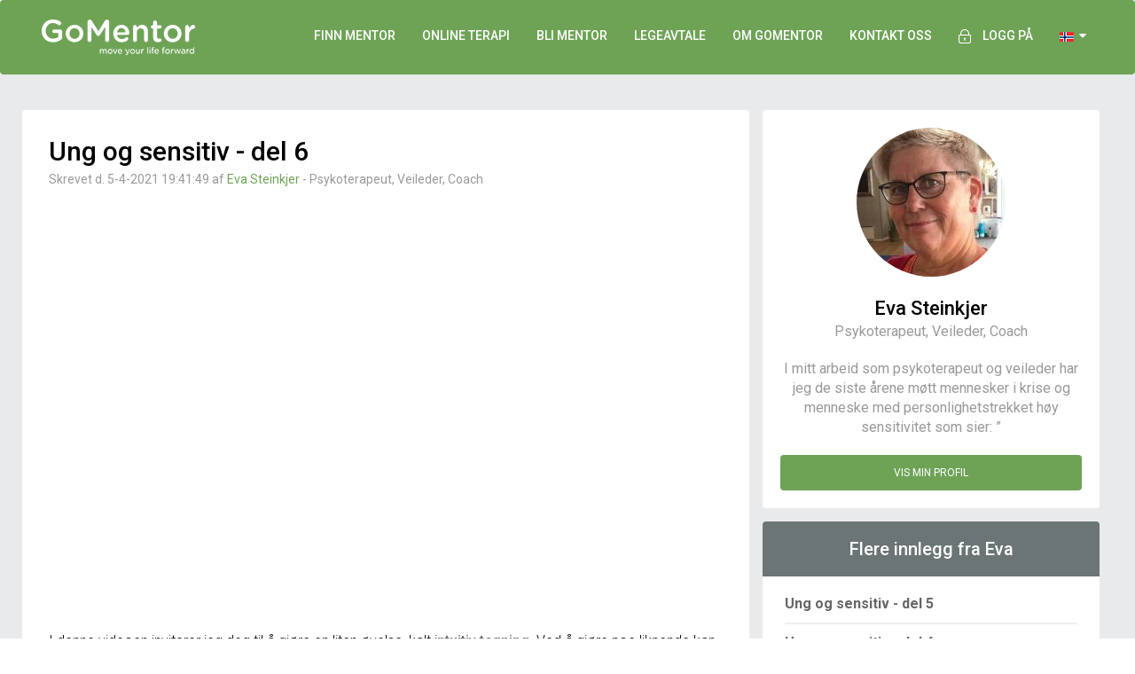

--- FILE ---
content_type: text/html; charset=utf-8
request_url: https://www.gomentor.no/blogs/Ung-og-sensitiv-del-6-3122
body_size: 10369
content:
<!DOCTYPE html>
<html lang="no">
<head>
    <title>Innlegg: Ung og sensitiv - del 6 - GoMentor</title>
<meta charset="utf-8">
<meta http-equiv="X-UA-Compatible" content="IE=edge">
<meta name="viewport" content="width=device-width, initial-scale=1, maximum-scale=1, user-scalable=0">
<!-- The above 3 meta tags *must* come first in the head; any other head content must come *after* these tags -->
<meta name="format-detection" content="telephone=no">


<link rel="preconnect" href="https://policy.app.cookieinformation.com">
<link rel="preconnect" href="https://fonts.googleapis.com">
<link rel="preconnect" href="https://fonts.gstatic.com/">
<link rel="preconnect" href="https://cdn.gomentor.com">
<link rel="preconnect" href="https://pics.gomentor.com">
<link rel="preconnect" href="https://static.cloudflareinsights.com">


        <script id="CookieConsent" src="https://policy.app.cookieinformation.com/uc.js"
                data-culture="NB" type="text/javascript"></script>

<script type="text/javascript">
    window.StaticHostUrl = "https://cdn.gomentor.com/dist/public/";
</script>


<link href="https://cdn.gomentor.com/dist/public/images/favicon.ico?v1" rel="shortcut icon">


    <link href="https://cdn.gomentor.com/dist/public/images/logoSquare.png?v1" rel="image_src">


<!-- HTML5 shim and Respond.js for IE8 support of HTML5 elements and media queries -->
<!-- WARNING: Respond.js doesn't work if you view the page via file:// -->
<!--[if lt IE 9]>

  <script src="https://oss.maxcdn.com/html5shiv/3.7.2/html5shiv.min.js"></script>
  <script src="https://oss.maxcdn.com/respond/1.4.2/respond.min.js"></script>

<![endif]-->
<!--
    Version: v1
-->

    <!-- Facebook Pixel Code -->
    <script>
        window.addEventListener('CookieInformationConsentGiven', function (event) {
            if (CookieInformation.getConsentGivenFor('cookie_cat_marketing')) {
                !function (f, b, e, v, n, t, s) {
                    if (f.fbq) return; n = f.fbq = function () {
                        n.callMethod ?
                            n.callMethod.apply(n, arguments) : n.queue.push(arguments)
                    }; if (!f._fbq) f._fbq = n;
                    n.push = n; n.loaded = !0; n.version = '2.0'; n.queue = []; t = b.createElement(e); t.async = !0;
                    t.src = v; s = b.getElementsByTagName(e)[0]; s.parentNode.insertBefore(t, s)
                }(window,
                    document, 'script', '//connect.facebook.net/en_US/fbevents.js');

                fbq('init', '514293542058757');
                fbq('track', "PageView");
            }
        }, false)
    </script>
    <noscript>
        <img height="1" width="1" style="display:none" src="https://www.facebook.com/tr?id=514293542058757&ev=PageView&noscript=1" />
    </noscript>
    <!-- End Facebook Pixel Code -->


<link rel="preload"
      href="https://fonts.googleapis.com/css?family=Roboto:400,100,300,500,700&display=swap"
      as="style"
      onload="this.onload=null;this.rel='stylesheet'" />
<noscript>
    <link href="https://fonts.googleapis.com/css?family=Roboto:400,100,300,500,700&display=swap"
          rel="stylesheet"
          type="text/css" />
</noscript>

<link href="https://cdn.gomentor.com/dist/public/css/bundle.min.css?v1" rel="stylesheet" />


    <!-- Global site tag (gtag.js) - Google Ads: 978914388 -->
    <script async src="https://www.googletagmanager.com/gtag/js?id=UA-25579856-5"></script>
    <script>
        window.dataLayer = window.dataLayer || [];
        function gtag() { dataLayer.push(arguments); }
        gtag('consent', 'default', {
            'ad_storage': 'denied',
            'analytics_storage': 'denied',
            'functionality_storage': 'denied',
            'personalization_storage': 'denied',
            'security_storage': 'denied',
            'wait_for_update': 2000,
        });
        gtag("set", "ads_data_redaction", true);
        gtag('set', 'url_passthrough', true);

        window.addEventListener('CookieInformationConsentGiven', function (event) {
            let opt = {};
            if (!CookieInformation.getConsentGivenFor('cookie_cat_statistic')) {
                opt = { anonymize_ip: true, client_storage: "none", cookie_expires: 0, cookie_prefix: '_gmga', user_id: new Date().getMilliseconds, client_id: new Date().getUTCMilliseconds(), send_page_view: true };
            }

            gtag('js', new Date());
            gtag('config', 'UA-25579856-5', opt);
            gtag('config', 'G-PL49M4152T', opt);
            gtag('config', 'AW-978914388', opt);
        });
    </script>
<script>
    window.addEventListener('CookieInformationConsentGiven', function (event) {
        if (CookieInformation.getConsentGivenFor('cookie_cat_statistic')) {
            gtag('consent', 'update', {
                'analytics_storage': 'granted'
            });

        }
        if (CookieInformation.getConsentGivenFor('cookie_cat_marketing')) {
            gtag('consent', 'update', {
                'ad_storage': 'granted'
            });
        }
        if (CookieInformation.getConsentGivenFor('cookie_cat_functional')) {
            gtag('consent', 'update', {
                'personalization_storage': 'granted',
                'security_storage': 'granted',
                'functionality_storage': 'granted',
            });
        }
    }, false)
</script>



<!-- Global site tag (gtag.js) - Google Ads: 978914388 -->
<!--<script async src="https://www.googletagmanager.com/gtag/js?id=UA-25579856-5"
        ></script>
<script>

            window.dataLayer = window.dataLayer || [];
            function gtag() { dataLayer.push(arguments); }

            gtag('js', new Date());

            gtag('config', 'UA-25579856-1');
    gtag('config', 'GTM-TVDPM4B');
    gtag('config', 'G-STNR7DP7GC');
</script>-->

    
    
    
    <meta name="description" content="Eva Steinkjer: I denne videoen inviterer jeg deg til &#229; gj&#248;re en liten &#248;velse, kalt intuitiv tegning. Ved &#229; gj&#248;re noe liknende kan du komme i kontakt med din egen lek, kreativi...">
    <meta property="og:title" content="Innlegg: Ung og sensitiv - del 6">
    <meta property="og:description" content="Eva Steinkjer: I denne videoen inviterer jeg deg til &#229; gj&#248;re en liten &#248;velse, kalt intuitiv tegning. Ved &#229; gj&#248;re noe liknende kan du komme i kontakt med din egen lek, kreativi...">
    <meta property="og:image:height" content="250">
    <meta property="og:image:width" content="250">
    <meta property="og:type" content="article">


    <link href="https://plus.google.com/+GomentorNo" rel="publisher" />


</head>
<body itemscope=""
      itemtype="http://schema.org/WebPage"
>


    <!--<nav class="navbar navbar-default navbar-static-top "-->
    <!-- END - BANKRUPTCY WARNING DIV -->
    <nav style="background: rgb(110, 163, 86); position: inherit" class="navbar navbar-default"
         itemscope="" itemtype="http://schema.org/WPHeader" id="header_nav">
        <div class="container">
            <!-- Brand and toggle get grouped for better mobile display -->
            <div class="navbar-header">
                <button type="button" class="navbar-toggle collapsed" data-toggle="collapse" data-target="#bs-example-navbar-collapse-1">
                    <span class="sr-only">Toggle navigation</span>
                    <span class="icon-bar"></span>
                    <span class="icon-bar"></span>
                    <span class="icon-bar"></span>
                </button>
                <a class="navbar-brand" href="/">
                    <img width="173" height="40" src="https://cdn.gomentor.com/dist/public/images/GoMentor-Logo.png?v1" alt="GoMentor" />
                </a>
            </div>

            <!-- Collect the nav links, forms, and other content for toggling -->
            <div class="collapse navbar-collapse" id="bs-example-navbar-collapse-1">
                <ul class="nav navbar-nav navbar-right">
                        <li class="visible-sm visible-xs"><a href="/finn">Finn mentor - til fysiske sesjoner</a></li>
                        <li class="hidden-sm hidden-xs"><a href="/finn">Finn mentor</a></li>
                        <li class="visible-sm visible-xs"><a href="/gomentor-24-7">GoMentor 24/7 - Online terapi fra 796 kr./mnd.</a></li>
                        <li class="hidden-sm hidden-xs"><a href="/gomentor-24-7">Online terapi</a></li>
                        <li><a href="/blimentor">Bli mentor</a></li>
                        <li><a href="/legeaftale">Legeavtale</a></li>
                        <li><a href="/om">Om GoMentor</a></li>
                        <li><a href="/kontakt">KONTAKT OSS</a></li>

                    <li id="auth-menu-item">
                        <a href="/hub">
                            <span>
                                <img width="14" height="16" style="margin: 0 10px 0 0" src="https://cdn.gomentor.com/dist/public/images/topMenuLock.png?v1" alt="lock" />
                            </span>Logg på
                        </a>
                    </li>

                    
<li class="dropdown" id="flags-dropdown">
    <a class="dropdown-toggle" href="#" data-toggle="dropdown" id="open-login">
                

                    <img width="16" height="11" src="https://cdn.gomentor.com/dist/public/images/flags/no.png?v1" alt="Norge" />

                


        &nbsp;<i class="fa fa-caret-down" aria-hidden="true"></i>
    </a>

    <div class="dropdown-menu">
        <ul>
            <li>
                <a href="https://www.gomentor.dk">
                    <img width="16" height="11" class="ill" src="https://cdn.gomentor.com/dist/public/images/placeholder.jpg?v1" data-src="https://cdn.gomentor.com/dist/public/images/flags/dk.png?v1" alt="GoMentor Danmark" />&nbsp;Dansk
                </a>
            </li>
            <li>
                <a href="https://www.gomentor.no">
                    <img width="16" height="11" class="ill" src="https://cdn.gomentor.com/dist/public/images/placeholder.jpg?v1" data-src="https://cdn.gomentor.com/dist/public/images/flags/no.png?v1" alt="GoMentor Norge" />&nbsp;Norsk
                </a>
            </li>
            <li>
                <a href="https://www.gomentor.com/se">
                    <img width="16" height="11" class="ill" src="https://cdn.gomentor.com/dist/public/images/placeholder.jpg?v1" data-src="https://cdn.gomentor.com/dist/public/images/flags/se.png?v1" alt="GoMentor Sverige"/>&nbsp;Svensk
                </a>
            </li>
        </ul>
    </div>
</li>

<li id="inline-flags">
    <a href="https://www.gomentor.dk">
        <img width="16" height="11" class="ill" src="https://cdn.gomentor.com/dist/public/images/placeholder.jpg?v1" data-src="https://cdn.gomentor.com/dist/public/images/flags/dk.png?v1" alt="GoMentor Danmark" />
    </a>
    <a href="https://www.gomentor.no">
        <img width="16" height="11" class="ill" src="https://cdn.gomentor.com/dist/public/images/placeholder.jpg?v1" data-src="https://cdn.gomentor.com/dist/public/images/flags/no.png?v1" alt="GoMentor Norge" />
    </a>
    <a href="https://www.gomentor.com/se">
        <img width="16" height="11" class="ill" src="https://cdn.gomentor.com/dist/public/images/placeholder.jpg?v1" data-src="https://cdn.gomentor.com/dist/public/images/flags/se.png?v1" alt="GoMentor Sverige"/>
    </a>
</li>

                </ul>
            </div>
            <!-- /.navbar-collapse -->
        </div>
        <!-- /.container-fluid -->
    </nav>
    
<div class="container-fluid blogPost">
    <div class="container">
        <div class="row">
            <div class="col-lg-8 col-md-8 col-sm-12 col-xs-12 whiteContentContainer leftContainer">
                <div class="blogHead">
                    <h1>Ung og sensitiv - del 6</h1>
                    <p>Skrevet d. 5-4-2021 19:41:49 af <a href="https://www.gomentor.no/mentorer/evasteinkjer">Eva Steinkjer</a> - Psykoterapeut, Veileder, Coach
</p>

                        <div class="media-container">
                            <iframe src="https://www.youtube.com/embed/_qjJ6iYhemc" frameborder="0" allowfullscreen></iframe>
                        </div>
                </div>
                <div class="dynamicContent compact">
                    <p>I denne videoen inviterer jeg deg til å gjøre en liten øvelse, kalt i<b>ntuitiv tegning</b>. Ved å gjøre noe liknende kan du komme i kontakt med din egen lek, kreativitet, ro eller glede. Prøv da vel!</p>
                </div>
                <div class="see-more">
                    <div>
                            <span>Læs mere om:</span>
                                <a href="/artikler/personlig-utvikling">Personlig utvikling </a>
                                <a href="/artikler/HSP-saerlig-sensitive-personer">HSP - høysensitivitet </a>
                                <a href="/artikler/Darlig-selvtillit">Dårlig selvtillit </a>
                                <a href="/artikler/Lav-selvverd">Lavt selvverd </a>
                                <a href="/artikler/Daarlig-selvfoelelse">Dårlig selvfølelse </a>
                                <a href="/artikler/Selvledelse">Selvledelse </a>
                                <a href="/artikler/Selvaksept">Selvaksept </a>
                                <a href="/artikler/Hoeysensitiv">Høysensitiv </a>
                                <a href="/artikler/barn-selvfolelse">Barn og selvfølelse </a>
                    </div>
                </div>

                <div class="dynamicContent compact">
                        <div class="container-fluid mentorBlog">
                            <div class="row text-center">
                                <h2 style="text-align: center;">Relaterte blogger:</h2>
                            </div>
                            <div class="row">

                                    <div class="col-lg-6 col-md-6 col-sm-6 col-xs-12">
                                        <a href="https://www.gomentor.no/blogs/Du-er-ikke-alene-og-hvordan-kan-din-smerte-bidra-til-en-bedre-verden-3730" class="blogContainer">
                                            <div class="">
                                                <img width="80" height="80" data-src="https://pics.gomentor.com/p/id_c17460d356e74528a7e4077273e5310a__b_0__ext_jpeg__w_100__sc_1/Mariann-Foto-kred-Fredrikke-Wetherilt.jpg" src="https://cdn.gomentor.com/dist/public/images/placeholder.jpg?v1" 
                                                     alt="Mariann Marthinussen" class="ill mentorPicture avatar">
                                            </div>
                                            <div class="textContainer">
                                                <h4>Du er ikke alene (og hvordan kan din smerte bidra til en bedre verden)</h4>
                                                <h5>Mariann Marthinussen den 14.10.2022</h5>
                                                <p>Du har kanskje tenkt mange ganger at det "er bare jeg" som har det slik. "Det er bare jeg" som sliter med sånne ting. Du trenger kanskje og vite at alle sliter ...</p>
                                            </div>
                                            <div class="clearfix"></div>
                                        </a>
                                    </div>
                                    <div class="col-lg-6 col-md-6 col-sm-6 col-xs-12">
                                        <a href="https://www.gomentor.no/blogs/Alle-mangler-vi-noen-kronblader-3726" class="blogContainer">
                                            <div class="">
                                                <img width="80" height="80" data-src="https://pics.gomentor.com/p/id_de6d81a680844b48a5d09beec38557fa__b_0__ext_jpeg__w_100__sc_1/seffa.jpg" src="https://cdn.gomentor.com/dist/public/images/placeholder.jpg?v1" 
                                                     alt="Hilde Skovdahl" class="ill mentorPicture avatar">
                                            </div>
                                            <div class="textContainer">
                                                <h4>Alle mangler vi noen "kronblader"...</h4>
                                                <h5>Hilde Skovdahl den 10.10.2022</h5>
                                                <p>Alle mangler vi noen «kronblader», da ingen er perfekt. Men likevel er du vakrest akkurat som du er. Så behold din verdighet, og det du tror på, og er. Fyll deg...</p>
                                            </div>
                                            <div class="clearfix"></div>
                                        </a>
                                    </div>
                                    </div><div class="row">
                                    <div class="col-lg-6 col-md-6 col-sm-6 col-xs-12">
                                        <a href="https://www.gomentor.no/blogs/parterapi-3720" class="blogContainer">
                                            <div class="">
                                                <img width="80" height="80" data-src="https://pics.gomentor.com/p/id_7055__b_0__ext_jpeg__w_100__sc_1/Fotograf-Tonje-Solberg-2016-020-–-Kopi.jpg" src="https://cdn.gomentor.com/dist/public/images/placeholder.jpg?v1" 
                                                     alt="Marit H&#248;galmen Uppstad" class="ill mentorPicture avatar">
                                            </div>
                                            <div class="textContainer">
                                                <h4>parterapi</h4>
                                                <h5>Marit Høgalmen Uppstad den 1.10.2022</h5>
                                                <p>Jeg har erfart at det er konstruktivt å ville jobbe med min banehalvdel, når det gjelder parterapi. Jeg har gått i årevis og jobbet med min banehalvdel. Men det...</p>
                                            </div>
                                            <div class="clearfix"></div>
                                        </a>
                                    </div>
                                    <div class="col-lg-6 col-md-6 col-sm-6 col-xs-12">
                                        <a href="https://www.gomentor.no/blogs/Redselen-vi-har-og-velge-seg-selv-3717" class="blogContainer">
                                            <div class="">
                                                <img width="80" height="80" data-src="https://pics.gomentor.com/p/id_a121c457260549dcab013d97b2c525a9__b_0__ext_jpeg__w_100__sc_1/IMG_7065.JPG" src="https://cdn.gomentor.com/dist/public/images/placeholder.jpg?v1" 
                                                     alt="Therese Hagen" class="ill mentorPicture avatar">
                                            </div>
                                            <div class="textContainer">
                                                <h4>Redselen vi har…og velge seg selv..</h4>
                                                <h5>Therese Hagen den 23.9.2022</h5>
                                                <p>Det er mange som fremdeles føler at å søke støtte fra en uteforstående kan være en stor barriere. Jeg vet at å få hjelp kan være skremmende men når du har en so...</p>
                                            </div>
                                            <div class="clearfix"></div>
                                        </a>
                                    </div>
                                    </div><div class="row">
                            </div>
                            <div class="row">
                                <a class="greenButton" href="/blogs?postId=3122">Les flere blogginnlegg</a>
                            </div>
                        </div>
                </div>


                <!--#region Social share-->
                <div class="shareThispost clearfix hidden-sm hidden-xs">
                    <div class="col-lg-6">
                        <p>Del dette med venner og nettverk</p>
                    </div>

                    <div class="col-lg-6 text-center">
                        <a href="https://www.facebook.com/sharer/sharer.php?u=https://www%2Egomentor%2Eno/blogs/Ung-og-sensitiv-del-6-3122&amp;t=Ung+og+sensitiv+-+del+6" target="_blank" onclick="window.open('https://www.facebook.com/sharer/sharer.php?u=https://www%2Egomentor%2Eno/blogs/Ung-og-sensitiv-del-6-3122&amp;t=Ung+og+sensitiv+-+del+6', '', 'menubar=no,toolbar=no,resizable=yes,scrollbars=yes,height=300,width=600'); return false;"><i class="fa fa-facebook"></i></a>
                        <a href="https://twitter.com/intent/tweet?url=https://www%2Egomentor%2Eno/blogs/Ung-og-sensitiv-del-6-3122&amp;text=Ung+og+sensitiv+-+del+6" target="_blank" onclick="window.open('https://twitter.com/intent/tweet?url=https://www%2Egomentor%2Eno/blogs/Ung-og-sensitiv-del-6-3122&amp;text=Ung+og+sensitiv+-+del+6', '', 'menubar=no,toolbar=no,resizable=yes,scrollbars=yes,height=300,width=600'); return false;"><i class="fa fa-twitter"></i></a>
                        <a href="https://www.linkedin.com/shareArticle?mini=true&amp;url=https://www%2Egomentor%2Eno/blogs/Ung-og-sensitiv-del-6-3122&amp;title=Ung+og+sensitiv+-+del+6&amp;summary=I+denne+videoen+inviterer+jeg+deg+til+&#229;+gj&#248;re+en+liten+&#248;velse,+kalt+intuitiv+tegning%2E+Ved+&#229;+gj&#248;re+noe+liknende+kan+du+komme+i+kontakt+med+din+egen+lek,+kreativi%2E%2E%2E&amp;source=Eva+Steinkjer" target="_blank" onclick="window.open('https://www.linkedin.com/shareArticle?mini=true&amp;url=https://www%2Egomentor%2Eno/blogs/Ung-og-sensitiv-del-6-3122&amp;title=Ung+og+sensitiv+-+del+6&amp;summary=I+denne+videoen+inviterer+jeg+deg+til+&#229;+gj&#248;re+en+liten+&#248;velse,+kalt+intuitiv+tegning%2E+Ved+&#229;+gj&#248;re+noe+liknende+kan+du+komme+i+kontakt+med+din+egen+lek,+kreativi%2E%2E%2E&amp;source=Eva+Steinkjer', '', 'menubar=no,toolbar=no,resizable=yes,scrollbars=yes,height=340,width=600'); return false;"><i class="fa fa-linkedin"></i></a>
                        <a href="https://plus.google.com/share?url=https://www%2Egomentor%2Eno/blogs/Ung-og-sensitiv-del-6-3122" target="_blank" onclick="window.open('https://plus.google.com/share?url=https://www%2Egomentor%2Eno/blogs/Ung-og-sensitiv-del-6-3122', '', 'menubar=no,toolbar=no,resizable=yes,scrollbars=yes,height=400,width=520'); return false;"><i class="fa fa-google-plus"></i></a>
                    </div>
                </div>
                <!--#endregion-->
            </div>

            <div class="col-lg-4 col-md-4 col-sm-12 col-xs-12" id="rightActionBlock">
                <a href="https://www.gomentor.no/mentorer/evasteinkjer" class="nothover">
                    <div class="whiteContentContainer rightContentContainer blogPostMentor">
                        <img width="168" height="168" src="https://cdn.gomentor.com/dist/public/images/placeholder.jpg?v1" data-src="https://pics.gomentor.com/p/id_bddd71f6529e4d23b2df3d88591ed6ae__b_0__ext_jpeg__w_168__sc_1/portrett-ny-på-håret-7.8.2020.jpg" style="width: 168px;" class="avatar ill" alt="Eva Steinkjer - Psykoterapeut, Veileder, Coach" />
                        <p class="mentorName">Eva Steinkjer</p>
                        <p>Psykoterapeut, Veileder, Coach</p>
                        <p>I mitt arbeid som psykoterapeut og veileder har jeg de siste årene møtt mennesker i krise og menneske med personlighetstrekket høy sensitivitet som sier: ”</p>
                        <span class="greenButton">Vis min profil</span>

                        <!--#region Social share-->
                        <div class="shareThispost clearfix visible-sm visible-xs">
                            <div class="col-lg-6">
                                <p>Del dette med venner og nettverk</p>
                            </div>

                            <div class="col-lg-6 text-center">
                                <a href="https://www.facebook.com/sharer/sharer.php?u=https://www%2Egomentor%2Eno/blogs/Ung-og-sensitiv-del-6-3122&amp;t=Ung+og+sensitiv+-+del+6" target="_blank" onclick="window.open('https://www.facebook.com/sharer/sharer.php?u=https://www%2Egomentor%2Eno/blogs/Ung-og-sensitiv-del-6-3122&amp;t=Ung+og+sensitiv+-+del+6', '', 'menubar=no,toolbar=no,resizable=yes,scrollbars=yes,height=300,width=600'); return false;"><i class="fa fa-facebook"></i></a>
                                <a href="https://twitter.com/intent/tweet?url=https://www%2Egomentor%2Eno/blogs/Ung-og-sensitiv-del-6-3122&amp;text=Ung+og+sensitiv+-+del+6" target="_blank" onclick="window.open('https://twitter.com/intent/tweet?url=https://www%2Egomentor%2Eno/blogs/Ung-og-sensitiv-del-6-3122&amp;text=Ung+og+sensitiv+-+del+6', '', 'menubar=no,toolbar=no,resizable=yes,scrollbars=yes,height=300,width=600'); return false;"><i class="fa fa-twitter"></i></a>
                                <a href="https://www.linkedin.com/shareArticle?mini=true&amp;url=https://www%2Egomentor%2Eno/blogs/Ung-og-sensitiv-del-6-3122&amp;title=Ung+og+sensitiv+-+del+6&amp;summary=I+denne+videoen+inviterer+jeg+deg+til+&#229;+gj&#248;re+en+liten+&#248;velse,+kalt+intuitiv+tegning%2E+Ved+&#229;+gj&#248;re+noe+liknende+kan+du+komme+i+kontakt+med+din+egen+lek,+kreativi%2E%2E%2E&amp;source=Eva+Steinkjer" target="_blank" onclick="window.open('https://www.linkedin.com/shareArticle?mini=true&amp;url=https://www%2Egomentor%2Eno/blogs/Ung-og-sensitiv-del-6-3122&amp;title=Ung+og+sensitiv+-+del+6&amp;summary=I+denne+videoen+inviterer+jeg+deg+til+&#229;+gj&#248;re+en+liten+&#248;velse,+kalt+intuitiv+tegning%2E+Ved+&#229;+gj&#248;re+noe+liknende+kan+du+komme+i+kontakt+med+din+egen+lek,+kreativi%2E%2E%2E&amp;source=Eva+Steinkjer', '', 'menubar=no,toolbar=no,resizable=yes,scrollbars=yes,height=340,width=600'); return false;"><i class="fa fa-linkedin"></i></a>
                                <a href="https://plus.google.com/share?url=https://www%2Egomentor%2Eno/blogs/Ung-og-sensitiv-del-6-3122" target="_blank" onclick="window.open('https://plus.google.com/share?url=https://www%2Egomentor%2Eno/blogs/Ung-og-sensitiv-del-6-3122', '', 'menubar=no,toolbar=no,resizable=yes,scrollbars=yes,height=400,width=520'); return false;"><i class="fa fa-google-plus"></i></a>
                            </div>
                        </div>
                        <!--#endregion-->
                    </div>
                </a>


                    <div class="whiteContentContainer rightContentContainer">
                        <h2 class="grayHeader">Flere innlegg fra Eva</h2>
                        <ul>
                                <li>
                                    <a href="/blogs/ung-og-sensitiv-del-5-3118">Ung og sensitiv - del 5</a>
                                </li>
                                <li>
                                    <a href="/blogs/ung-og-sensitiv-del-4-3117">Ung og sensitiv - del 4</a>
                                </li>
                                <li>
                                    <a href="/blogs/ung-og-sensitiv-del-3-3116">Ung og sensitiv - del 3</a>
                                </li>
                                <li>
                                    <a href="/blogs/ung-og-sensitiv-del-2-3115">Ung og sensitiv - del 2</a>
                                </li>
                                <li>
                                    <a href="/blogs/ung-og-sensitiv-del-1-3092">Ung og sensitiv - del 1</a>
                                </li>
                                <li>
                                    <a href="/blogs/har-du-sensitive-barn-i-familien-her-faar-du-fem-tips-3075">Har du sensitive barn i familien? Her f&#229;r du fem tips!</a>
                                </li>
                        </ul>
                    </div>


            </div>
        </div>
    </div>
</div>

    <script type="application/ld+json">
        {
        "@context": "http://schema.org",
        "@type": "BlogPosting",
        "mainEntityOfPage": {
        "@type": "WebPage",
        "@id": ""
        },
        "name": "Ung og sensitiv - del 6",
        "url": "",
        "headline": "Ung og sensitiv - del 6",
        "image": [
        "https://pics.gomentor.com/p/id_bddd71f6529e4d23b2df3d88591ed6ae__b_0__ext_jpeg__w_168__sc_1/portrett-ny-på-håret-7.8.2020.jpg"
        ],
            "video": {
                "@type": "VideoObject",
                "embedUrl": "https://www.youtube.com/embed/_qjJ6iYhemc",
                "description": "Ung og sensitiv - del 6",
                "name": "Ung og sensitiv - del 6",
                "thumbnailUrl": "https://cdn.gomentor.com/dist/public/images/GoMentor-Logo.png?v1",
                "uploadDate": "2021-04-05T19:41:49.0000000"
                },
        "datePublished": "2021-04-05T19:41:49.0000000",
        "author": {
        "@type": "Person",
        "name": "Eva Steinkjer"
        },
        "publisher": {
        "@type": "Organization",
        "name": "GoMentor",
        "logo": {
        "@type": "ImageObject",
        "url": "https://cdn.gomentor.com/dist/public/images/GoMentor-Logo.png?v1",
        "width": 173,
        "height": 40
        }
        },
        "description": ""
        }
    </script>




<style type="text/css">
    .mentorBlog {
        border-top: 2px solid #e9eaeb;
        padding-bottom: 0;
    }

    .blogContainer .textContainer p {
        line-height: 20px;
        padding: 0;
    }

    .blogContainer .mentorPicture {
        width: 80px;
        margin: 20px 20px 0 10px;
    }
</style>

        <div class="container-fluid footer-trust-icons">
            <div class="col-xs-12 col-md-8 col-md-offset-2">
                <div class='col-md-offset-3 col-md-2 col-xs-6 trust-logo'>
    <a href='https://www.pcisecuritystandards.org/pci_security/' target="_blank">
        <img class='img-responsive ill' alt='pci' data-src='https://cdn.gomentor.com/public/images/trust-logos/pci_grey.png?1506288636'>
    </a>
</div>
<div class='col-md-2 col-xs-6 trust-logo'>
    <a href='https://www.comodo.com/' target="_blank">
        <img class='img-responsive ill' alt='comodo' data-src='https://cdn.gomentor.com/public/images/trust-logos/comodo_grey.png?1506288636'>
    </a>
</div>
<div class='col-md-2 col-xs-6 trust-logo'>
    <a href='https://ismho.org/' target="_blank">
        <img class='img-responsive ill' alt='International Society for Mental Health Online' data-src='https://cdn.gomentor.com/public/images/ismho.png'>
    </a>
</div>

            </div>
        </div>


<!-- Footer -->
<footer class="container-fluid footerContainer" id="footer" itemscope="" itemtype="http://schema.org/WPFooter">
    <div class="container">
        <div class="row hidden-xs">
            <div class="col-lg-3 col-md-6 col-sm-6 col-xs-6">
                <h3>GoMentor</h3>
                <ul>
                        <li>
                            <a href="/om">Om oss</a>
                        </li>
                        <li>
                            <a href="/hjaelpe">FAQ</a>
                        </li>
                        <li>
                            <a href="/artikler/betingelser">Vilkår og betingelser</a>
                        </li>
                        <li>
                            <a href="/artikler">Artikler</a>
                        </li>
                        <li>
                            <a href="/blogs">Blogger</a>
                        </li>
                        <li>
                            <a href="/press">Presse</a>
                        </li>
                        <li>
                            <a href="https://www.gomentor.dk/">GoMentor DK</a>
                        </li>
                        <li>
                            <a href="https://www.gomentor.com/se">GoMentor Sverige</a>
                        </li>
                </ul>
                <h3>Meld deg på vårt nyhetsbrev</h3>
                <div class="newsletter-signup-wrapper">

                </div>
                <div class="appstore">
                    <a href="https://itunes.apple.com/us/app/gomentor/id1271365334">
                        <picture class="ill">
                            <source type="image/webp" data-srcset="https://cdn.gomentor.com/dist/public/images/appstore/appstore.webp?v1" />
                            <source type="image/png" data-srcset="https://cdn.gomentor.com/dist/public/images/appstore/appstore.png?v1" />
                            <img width="100" height="34" 
                                 src="https://cdn.gomentor.com/dist/public/images/placeholder.jpg?v1" 
                                 data-src="https://cdn.gomentor.com/dist/public/images/appstore/appstore.png?v1" alt="Apple App Store" class="apple" />
                        </picture>
                    </a>
                    <a href="https://play.google.com/store/apps/details?id=com.gomentor.android247">
                        <picture class="ill" src="https://cdn.gomentor.com/dist/public/images/placeholder.jpg?v1">
                            <source type="image/webp" data-srcset="https://cdn.gomentor.com/dist/public/images/appstore/googleplay.webp?v1" />
                            <source type="image/png" data-srcset="https://cdn.gomentor.com/dist/public/images/appstore/googleplay.png?v1" />
                            <img width="100" height="34" 
                                 src="https://cdn.gomentor.com/dist/public/images/placeholder.jpg?v1"
                                 data-src="https://cdn.gomentor.com/dist/public/images/appstore/googleplay.png?v1" alt="Google Play" class="google" />
                        </picture>

                    </a>
                </div>
            </div>
            <div class="col-lg-3 col-md-6 col-sm-6 col-xs-6">
                <h3>Finn behandler</h3>
                <ul>
                        <li>
                            <a href="/artikler/psykolog">Psykolog</a>
                        </li>
                        <li>
                            <a href="/artikler/psykoterapeut">Psykoterapeut</a>
                        </li>
                        <li>
                            <a href="/artikler/coach">Coach & karriereveileder</a>
                        </li>
                        <li>
                            <a href="/artikler/sexolog">Sexolog</a>
                        </li>
                        <li>
                            <a href="/artikler/Parterapeut">Parterapeut</a>
                        </li>
                        <li>
                            <a href="/artikler/barnepsykolog">Hjelp til barn</a>
                        </li>
                        <li>
                            <a href="/artikler/businesscoaching">Business Mentor</a>
                        </li>
                </ul>
            </div>
            <div class="col-lg-3 col-md-6 col-sm-6 col-xs-6">
                <h3>For Mentorer</h3>
                <ul>
                        <li>
                            <a href="/blimentor">Bli Mentor</a>
                        </li>
                        <li>
                            <a href="/blimentor/detaljer">Fordeler for deg som mentor</a>
                        </li>
                </ul>
                <h3>Sted</h3>
                <ul>
                        <li>
                            <a href="/artikler/Psykolog-terapeut-coach-Oslo">Oslo</a>
                        </li>
                        <li>
                            <a href="/artikler/Psykolog-terapeut-coach-Bergen">Bergen</a>
                        </li>
                        <li>
                            <a href="/artikler/Psykolog-terapeut-coach-Trondheim">Trondheim</a>
                        </li>
                        <li>
                            <a href="/artikler/Psykolog-terapeut-coach-Stavanger">Stavanger</a>
                        </li>
                </ul>
            </div>
            <div class="col-lg-3 col-md-6 col-sm-6 col-xs-6">
                <h3>Kontakt </h3>
                <ul>
                    <li>
                        <p>BrainerTech LLC</p>
                        <p>1200 Brickell Bay Dr.</p>
                        <p> Miami, FL 33131</p>
                    </li>
                    <li>
                        <p class="">VAT: DK34877289</p>
                    </li>
                    <li>
                        <p class="white">+47 9181 3432</p>
                        <p class="white"><a href="mailto:support@gomentor.no">support@gomentor.no</a></p>
                    </li>
                    <li>
                        <a href="#" style="cursor: default;" onclick="return false;">
                                <img width="167" height="50" style="width: 167px;" src="https://cdn.gomentor.com/dist/public/images/placeholder.jpg?v1" alt="Betalingsmuligheter p&#229; GoMentor.no" data-src="https://cdn.gomentor.com/dist/public/images/payment/betalingsmuligheter-GoMentor-Norge.png?v1" class="ill" />
                        </a>
                    </li>
                </ul>
            </div>
        </div>

        <div class="row hidden-sm hidden-md hidden-lg">
            <div class="col-lg-3 col-md-6 col-sm-6 col-xs-6">
                <h3>GoMentor</h3>
                <ul>
                        <li>
                            <a href="/om">Om oss</a>
                        </li>
                        <li>
                            <a href="/hjaelpe">FAQ</a>
                        </li>
                        <li>
                            <a href="/artikler/betingelser">Vilkår og betingelser</a>
                        </li>
                        <li>
                            <a href="/artikler">Artikler</a>
                        </li>
                        <li>
                            <a href="/blogs">Blogger</a>
                        </li>
                        <li>
                            <a href="/press">Presse</a>
                        </li>
                        <li>
                            <a href="https://www.gomentor.dk/">GoMentor DK</a>
                        </li>
                        <li>
                            <a href="https://www.gomentor.com/se">GoMentor Sverige</a>
                        </li>
                </ul>

                <h3>For Mentorer</h3>
                <ul>
                        <li>
                            <a href="/blimentor">Bli Mentor</a>
                        </li>
                        <li>
                            <a href="/blimentor/detaljer">Fordeler for deg som mentor</a>
                        </li>
                </ul>

                <h3>Kontakt </h3>
                <ul>
                    <li>
                        <p>BrainerTech LLC</p>
                        <p>1200 Brickell Bay Dr.</p>
                        <p> Miami, FL 33131</p>
                    </li>
                    <li>
                        <p class="">VAT: DK34877289</p>
                    </li>
                    <li>
                        <p class="white">+47 9181 3432</p>
                        <p class="white"><a href="mailto:support@gomentor.no">support@gomentor.no</a></p>
                    </li>
                    <li>
                        <a href="#" style="cursor: default;" onclick="return false;">
                                <img width="166" height="50" style="width: 166px;" alt="Betalingsmuligheter p&#229; GoMentor.no" data-src="https://cdn.gomentor.com/dist/public/images/payment/betalingsmuligheter-GoMentor-Norge.png?v1" class="ill" />
                        </a>
                    </li>
                </ul>
            </div>
            <div class="padding-left-10 col-lg-3 col-md-6 col-sm-6 col-xs-6">
                <h3>Finn behandler</h3>
                <ul>
                        <li>
                            <a href="/artikler/psykolog">Psykolog</a>
                        </li>
                        <li>
                            <a href="/artikler/psykoterapeut">Psykoterapeut</a>
                        </li>
                        <li>
                            <a href="/artikler/coach">Coach & karriereveileder</a>
                        </li>
                        <li>
                            <a href="/artikler/sexolog">Sexolog</a>
                        </li>
                        <li>
                            <a href="/artikler/Parterapeut">Parterapeut</a>
                        </li>
                        <li>
                            <a href="/artikler/barnepsykolog">Hjelp til barn</a>
                        </li>
                        <li>
                            <a href="/artikler/businesscoaching">Business Mentor</a>
                        </li>
                </ul>
            </div>
            <div class="col-lg-3 col-md-6 col-sm-6 col-xs-6">

                <h3>Sted</h3>
                <ul>
                        <li>
                            <a href="/artikler/Psykolog-terapeut-coach-Oslo">Oslo</a>
                        </li>
                        <li>
                            <a href="/artikler/Psykolog-terapeut-coach-Bergen">Bergen</a>
                        </li>
                        <li>
                            <a href="/artikler/Psykolog-terapeut-coach-Trondheim">Trondheim</a>
                        </li>
                        <li>
                            <a href="/artikler/Psykolog-terapeut-coach-Stavanger">Stavanger</a>
                        </li>
                </ul>
            </div>

            <div class="col-lg-3 col-md-6 col-sm-6 col-xs-6">
                <h3>Meld deg på vårt nyhetsbrev</h3>
                <div class="newsletter-signup-wrapper">

                </div>                
            </div>
        </div>
        <div class="row hidden-sm hidden-md hidden-lg">
            <div class="col-xs-6">
                <a class="social-icon" href="https://www.facebook.com/gomentornorge/">
                    <picture class="ill">
                        <source type="image/webp" data-srcset="https://cdn.gomentor.com/dist/public/images/facebook-icon.webp?v1" />
                        <source type="image/png" data-srcset="https://cdn.gomentor.com/dist/public/images/facebook-icon.png?v1" />
                        <img width="40" height="40" src="https://cdn.gomentor.com/dist/public/images/placeholder.jpg?v1" data-src="https://cdn.gomentor.com/dist/public/images/facebook-icon.png?v1" alt="facebook" />
                    </picture>
                </a>
                <a class="social-icon" href="https://www.instagram.com/gomentornorge/">
                    <picture class="ill">
                        <source type="image/webp" data-srcset="https://cdn.gomentor.com/dist/public/images/instagram-icon.webp?v1" />
                        <source type="image/png" data-srcset="https://cdn.gomentor.com/dist/public/images/instagram-icon.png?v1" />
                        <img width="40" height="40" src="https://cdn.gomentor.com/dist/public/images/placeholder.jpg?v1" data-src="https://cdn.gomentor.com/dist/public/images/instagram-icon.png?v1" alt="instagram" />
                    </picture>
                </a>
                <a class="social-icon" href="https://www.linkedin.com/company/gomentor-norge">
                    <picture class="ill">
                        <source type="image/webp" data-srcset="https://cdn.gomentor.com/dist/public/images/linkedin-icon.webp?v1" />
                        <source type="image/png" data-srcset="https://cdn.gomentor.com/dist/public/images/linkedin-icon.png?v1" />
                        <img width="40" height="40" src="https://cdn.gomentor.com/dist/public/images/placeholder.jpg?v1" data-src="https://cdn.gomentor.com/dist/public/images/linkedin-icon.png?v1" alt="linkedin" />
                    </picture>
                </a>
                <a class="social-icon" href="https://www.youtube.com/channel/UCQwEPgM0L9aov9dFeyqzsqg">
                    <picture  class="ill">
                        <source type="image/webp" data-srcset="https://cdn.gomentor.com/dist/public/images/youtube-icon.webp?v1" />
                        <source type="image/png" data-srcset="https://cdn.gomentor.com/dist/public/images/youtube-icon.png?v1" />
                        <img width="40" height="40" src="https://cdn.gomentor.com/dist/public/images/placeholder.jpg?v1" data-src="https://cdn.gomentor.com/dist/public/images/youtube-icon.png?v1" alt="youtube" />
                    </picture>
                </a>

            </div>

            <div class="col-xs-6">
                <div class="appstore">
                    <a href="https://itunes.apple.com/us/app/gomentor/id1271365334">
                        <picture class="ill">
                            <source type="image/webp" data-srcset="https://cdn.gomentor.com/dist/public/images/appstore/appstore.webp?v1" />
                            <source type="image/png" data-srcset="https://cdn.gomentor.com/dist/public/images/appstore/appstore.png?v1" />
                            <img width="100" height="34" src="https://cdn.gomentor.com/dist/public/images/placeholder.jpg?v1" data-src="https://cdn.gomentor.com/dist/public/images/appstore/appstore.png?v1" alt="Apple App Store" class="apple" />
                        </picture>
                    </a>
                    <a href="https://play.google.com/store/apps/details?id=com.gomentor.android247">
                        <picture class="ill">
                            <source type="image/webp" data-srcset="https://cdn.gomentor.com/dist/public/images/appstore/googleplay.webp?v1" />
                            <source type="image/png" data-srcset="https://cdn.gomentor.com/dist/public/images/appstore/googleplay.png?v1" />
                            <img width="100" height="34" src="https://cdn.gomentor.com/dist/public/images/placeholder.jpg?v1" data-src="https://cdn.gomentor.com/dist/public/images/appstore/googleplay.png?v1" alt="Google Play" class="google" />
                        </picture>
                    </a>
                </div>
            </div>
        </div>
        <div class="container hidden-xs">
            <div class="row" style="padding-top: 40px;text-align: center;">
                <a class="social-icon" href="https://www.facebook.com/gomentornorge/">
                    <picture class="ill">
                        <source type="image/webp" data-srcset="https://cdn.gomentor.com/dist/public/images/facebook-icon.webp?v1" />
                        <source type="image/png" data-srcset="https://cdn.gomentor.com/dist/public/images/facebook-icon.png?v1" />
                        <img width="40" height="40" src="https://cdn.gomentor.com/dist/public/images/placeholder.jpg?v1" data-src="https://cdn.gomentor.com/dist/public/images/facebook-icon.png?v1" alt="facebook" />
                    </picture>
                </a>
                <a class="social-icon" href="https://www.instagram.com/gomentornorge/">
                    <picture class="ill">
                        <source type="image/webp" data-srcset="https://cdn.gomentor.com/dist/public/images/instagram-icon.webp?v1" />
                        <source type="image/png" data-srcset="https://cdn.gomentor.com/dist/public/images/instagram-icon.png?v1" />
                        <img width="40" height="40" src="https://cdn.gomentor.com/dist/public/images/placeholder.jpg?v1" data-src="https://cdn.gomentor.com/dist/public/images/instagram-icon.png?v1" alt="instagram" />
                    </picture>
                </a>
                <a class="social-icon" href="https://www.linkedin.com/company/gomentor-norge">
                    <picture class="ill">
                        <source type="image/webp" data-srcset="https://cdn.gomentor.com/dist/public/images/linkedin-icon.webp?v1" />
                        <source type="image/png" data-srcset="https://cdn.gomentor.com/dist/public/images/linkedin-icon.png?v1" />
                        <img width="40" height="40" src="https://cdn.gomentor.com/dist/public/images/placeholder.jpg?v1" data-src="https://cdn.gomentor.com/dist/public/images/linkedin-icon.png?v1" alt="linkedin" />
                    </picture>
                </a>
                <a class="social-icon" href="https://www.youtube.com/channel/UCQwEPgM0L9aov9dFeyqzsqg">
                    <picture class="ill">
                        <source type="image/webp" data-srcset="https://cdn.gomentor.com/dist/public/images/youtube-icon.webp?v1" />
                        <source type="image/png" data-srcset="https://cdn.gomentor.com/dist/public/images/youtube-icon.png?v1" />
                        <img width="40" height="40" src="https://cdn.gomentor.com/dist/public/images/placeholder.jpg?v1" data-src="https://cdn.gomentor.com/dist/public/images/youtube-icon.png?v1" alt="youtube" />
                    </picture>
                </a>
            </div>
        </div>
    </div>
</footer>
<!-- / Footer -->

<div class="container-fluid footerDisclaimer">
    <div class="container">
        <div class="row">
            <p>Hvis du eller en annen person er i fare eller har selvmordstanker, bør du ikke benytte deg av GoMentor. Da kan <a href="/artikler/Faa-hjelp-naa">disse instansene</a> hjelpe deg med øyeblikkelig hjelp.</p>
        </div>
    </div>
</div>


 
    <div id="pageLoader">
        <div class="loader"></div>
    </div>

        <script type="text/javascript" src="https://cdn.gomentor.com/dist/public/js/gomentor_core.min.js?v1"></script>

<script src='https://cdn.gomentor.com/dist/public/js/gomentor_blogs.min.js?v1&v1' type='text/javascript' charset='UTF-8'></script>


<script type="text/javascript">
    $(document).ready(function () {

        sticky.init("#rightActionBlock");

    });
</script>

<script type="text/javascript">
    $(document).ready(function () {
        $.get("/home/getnewslettersignup", function (htmlText) {           
            $(".newsletter-signup-wrapper").html(htmlText);

            $(".newsletter-form").submit(function (e) {
                e.preventDefault();

                var data = $(e.target).serialize();

                $.post("/home/newslettersignup", data, function (response) {
                    if (response != "") {
                        $(".newsletter-form-content").find("div").remove();
                        $(".newsletter-form-content").html("<p>" + response + "</p>");
                    }
                });
                    
                return false;
            });
        });                    
    });
</script>


<script type="text/javascript">
    (function () {
        ill.init();
        ill.register();
    })();
</script>


<!--Start of Zopim Live Chat Script-->
<script type="text/javascript">

    window.addEventListener('CookieInformationConsentGiven', function (event) {
        if (CookieInformation.getConsentGivenFor('cookie_cat_functional')) {
            var ua = navigator.userAgent.toLowerCase();
            var platform = navigator.platform.toLowerCase();
            var platformName = ua.match(/ip(?:ad|od|hone)/) ? 'ios' : (ua.match(/(?:webos|android)/) || platform.match(/mac|win|linux/) || ['other'])[0];
            var isMobile = /ios|android|webos/.test(platformName);

            var initializeZopim = function () {

                if (typeof (zopimeDisableMobile) == "undefined") {
                    zopimeDisableMobile = false;
                }

                if (!isMobile || true) {

                    if (isMobile && zopimeDisableMobile) {

                    } else {

                        window.$zopim || (function (d, s) {
                            var z = $zopim = function (c) { z._.push(c) }, $ = z.s =
                                d.createElement(s), e = d.getElementsByTagName(s)[0]; z.set = function (o) {
                                    z.set.
                                        _.push(o)
                                }; z._ = []; z.set._ = []; $.async = !0; $.setAttribute("charset", "utf-8");
                            $.src = "//v2.zopim.com/?2wcWDKzfzparGTpfLQfG4SRuOqMjJlBj"; z.t = +new Date; $.
                                type = "text/javascript";
                            e.parentNode.insertBefore($, e);
                        })(document, "script");
                        $zopim(function () {

                            $zopim.livechat.setLanguage("nb");
                            $zopim.livechat.badge.setImage('https://cdn.gomentor.com/dist/public/images/zopim-widget-gomentor-NO.png?v1');

                            $zopim.livechat.concierge.setName('GoMentor Support');
                            $zopim.livechat.concierge.setTitle('Hvordan kan jeg hjelpe deg?');

                            $zopim.livechat.departments.filter('');
                            $zopim.livechat.departments.setVisitorDepartment('GoMentor.no');

                            $zopim.livechat.offlineForm.setGreetings('Vi er ikke online for øyeblikket. Åpningstider er kl. 08.00-16.00 på hverdager (fredag kl. 08.00-15.00). Skriv inn en beskjed - så vender vi tilbake så raskt som mulig. ');

                            $zopim.livechat.setOnConnected(function () {
                                var dept = $zopim.livechat.departments.getDepartment('GoMentor.no');
                                if (dept.status == 'offline') {
                                    $zopim.livechat.setStatus("offline");
                                } else {
                                    $zopim.livechat.setStatus("online");

                                }
                            });
                            //$zopim.livechat.bubble.setTitle('GoMentor kundeservice');
                            //$zopim.livechat.bubble.setText('Stil dit spørgsmål her..');

                            if (window.userdata != null && typeof (window.userdata) !== "udefined") {
                                $zopim.livechat.setName(window.userdata.Name);
                                $zopim.livechat.setEmail(window.userdata.Email);
                            }
                        });
                    }
                }
            }

            /* Initiliaze Zopim after five seconds. */
            setTimeout(initializeZopim, 5000);
        }
    }, false)
</script>
<!--End of Zopim Live Chat Script-->


    <script type="text/javascript">
/* <![CDATA[ */
var google_conversion_id = 944516419;
var google_custom_params = window.google_tag_params;
var google_remarketing_only = true;
/* ]]> */
    </script>
    <script type="text/javascript" data-category-consent="cookie_cat_statistic" data-consent-src="//www.googleadservices.com/pagead/conversion.js">
    </script>
    <noscript>
        <div style="display:inline;">
            <img height="1" width="1" style="border-style:none;" alt="" src="//googleads.g.doubleclick.net/pagead/viewthroughconversion/944516419/?value=0&amp;guid=ON&amp;script=0" />
        </div>
    </noscript>


<!--Start of StructuredData Script-->
<script type="application/ld+json">
    {
    "@context": "http://schema.org",
    "@type": "Organization",
    "url": "https://www.gomentor.no",
    "name": "GoMentor",
    "logo": "https://cdn.gomentor.com/dist/public/images/logoOG.jpg?v1",
    "sameAs": [
    "https://www.facebook.com/gomentornorge/",
    "https://plus.google.com/+GomentorNo",
    "https://www.instagram.com/gomentornorge/",
    "https://www.linkedin.com/company/gomentor-norge",
    "https://twitter.com/gomentornorge",
    "https://www.youtube.com/channel/UCQwEPgM0L9aov9dFeyqzsqg"
    ],
    "address": {
    "@type": "PostalAddress",
    "streetAddress": "Vesterbrogade 149",
    "addressLocality": "København",
    "postalCode": "1620",
    "addressCountry": "Denmark"
    },
    "contactPoint": [{
    "@type": "ContactPoint",
    "telephone": "+47-23966247",
    "contactType": "customer service",
    "areaServed": "NO",
    "availableLanguage": [
    " English",
    " Norwegian"
    ]
    },{
    "@type": "ContactPoint",
    "telephone": "+47-91813432",
    "contactType": "sales",
    "areaServed": "NO",
    "availableLanguage": [
    " English",
    " Norwegian"
    ]
    }]
    }
</script>

    <script type="application/ld+json">
        {
        "@context": "http://schema.org/",
        "@type": "SiteNavigationElement",
        "name":"Finn mentor - til fysiske sesjoner",
        "url":"https://www.gomentor.no/finn"
        }
    </script>
    <script type="application/ld+json">
        {
        "@context": "http://schema.org/",
        "@type": "SiteNavigationElement",
        "name":"Finn mentor",
        "url":"https://www.gomentor.no/finn"
        }
    </script>
    <script type="application/ld+json">
        {
        "@context": "http://schema.org/",
        "@type": "SiteNavigationElement",
        "name":"GoMentor 24/7 - Online terapi fra 796 kr./mnd.",
        "url":"https://www.gomentor.no/gomentor-24-7"
        }
    </script>
    <script type="application/ld+json">
        {
        "@context": "http://schema.org/",
        "@type": "SiteNavigationElement",
        "name":"Online terapi",
        "url":"https://www.gomentor.no/gomentor-24-7"
        }
    </script>
    <script type="application/ld+json">
        {
        "@context": "http://schema.org/",
        "@type": "SiteNavigationElement",
        "name":"Bli mentor",
        "url":"https://www.gomentor.no/blimentor"
        }
    </script>
    <script type="application/ld+json">
        {
        "@context": "http://schema.org/",
        "@type": "SiteNavigationElement",
        "name":"Legeavtale",
        "url":"https://www.gomentor.no/legeaftale"
        }
    </script>
    <script type="application/ld+json">
        {
        "@context": "http://schema.org/",
        "@type": "SiteNavigationElement",
        "name":"Om GoMentor",
        "url":"https://www.gomentor.no/om"
        }
    </script>
    <script type="application/ld+json">
        {
        "@context": "http://schema.org/",
        "@type": "SiteNavigationElement",
        "name":"KONTAKT OSS",
        "url":"https://www.gomentor.no/kontakt"
        }
    </script>

<script type="application/ld+json">
    {
    "@context": "http://schema.org",
    "@type": "WebPage",
    "name": "Innlegg: Ung og sensitiv - del 6",
    "description": "Eva Steinkjer: I denne videoen inviterer jeg deg til å gjøre en liten øvelse, kalt intuitiv tegning. Ved å gjøre noe liknende kan du komme i kontakt med din egen lek, kreativi..."    
    }
</script>


<!--End of StructuredData Script-->

    
<script defer src="https://static.cloudflareinsights.com/beacon.min.js/vcd15cbe7772f49c399c6a5babf22c1241717689176015" integrity="sha512-ZpsOmlRQV6y907TI0dKBHq9Md29nnaEIPlkf84rnaERnq6zvWvPUqr2ft8M1aS28oN72PdrCzSjY4U6VaAw1EQ==" data-cf-beacon='{"version":"2024.11.0","token":"c00af990b1444890a684344c87681122","r":1,"server_timing":{"name":{"cfCacheStatus":true,"cfEdge":true,"cfExtPri":true,"cfL4":true,"cfOrigin":true,"cfSpeedBrain":true},"location_startswith":null}}' crossorigin="anonymous"></script>
</body>
</html>


--- FILE ---
content_type: text/html; charset=utf-8
request_url: https://www.gomentor.no/home/getnewslettersignup
body_size: 107
content:
<ul class="newsletterSignUp">
    <li>

<form action="/home/newslettersignup" class="newsletter-form form-inline" method="post"><input name="__RequestVerificationToken" type="hidden" value="GomoUYPE0RhjbZ4AaoOCIBYkalEiLt3llIZhMj0YuNanSMWa0C70T6UQgXvnHgD5L9wiYz2k3VMS6bDQP43d6xgZzMsBEhZ1niTp-Md2xao1" />            <div class="newsletter-form-content">
                <div class="form-group">
                    <input class="form-control" id="Name" name="Name" placeholder="Fornavn" type="text" value="" />
                </div>
                <div class="form-group">
                    <input class="form-control" data-val="true" data-val-email="Ugyldig e-postadresse" id="Email" name="Email" placeholder="E-mail" type="text" value="" />
                </div>
                <div class="form-group">
                    <button type="submit" class="btn">Meld deg på her</button>
                </div>
            </div>
</form>    </li>
</ul>